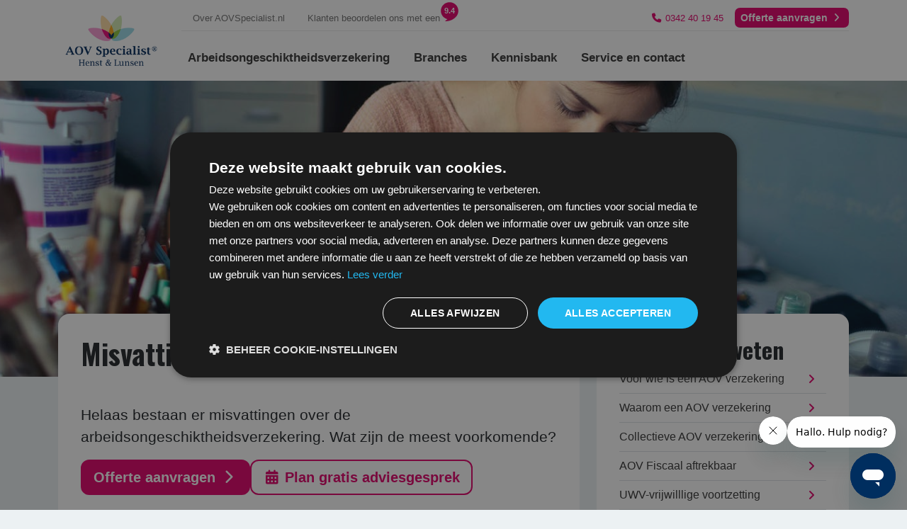

--- FILE ---
content_type: text/html; charset=UTF-8
request_url: https://www.aovspecialist.nl/aov-verzekering-voor-ondernemers
body_size: 10553
content:
<!DOCTYPE html>
<html lang="nl">
<head>
    <title>Misvattingen AOV &amp; Arbeidsongeschiktheid verzekering voor ondernemers | Aovspecialist.nl</title>
    <meta charset="utf-8">
    <meta name="viewport" content="width=device-width, initial-scale=1">
    <meta name="csrf-token" content="vVHM4Kxz4WMbhRTdsGbQL9O7nTyiTWDsApBwZvj4">
    <meta name="robots" content="index,follow">
        <link rel="preconnect" href="https://fonts.googleapis.com">
    <link rel="preconnect" href="https://fonts.gstatic.com" crossorigin>
    <link href="https://fonts.googleapis.com/css2?family=Oswald:wght@200;300;400;500;600;700&display=swap" rel="stylesheet">
    <link rel="stylesheet" href="https://www.aovspecialist.nl/css/aovspecialist.css">
                <script type="application/ld+json">
        {
            "@context": "https://schema.org",
            "@type": "FAQPage",
            "mainEntity": [
                            {
                    "@type": "Question",
                    "name": "Wat zijn de kosten van een arbeidsongeschiktheidsverzekering (AOV) advies bij de aovspecialist.nl?",
                    "acceptedAnswer": {
                        "@type": "Answer",
                        "text": "Vanwege het provisieverbod op complexe verzekeringsproducten zoals een AOV zijn wij verplicht onze advies en beheerskosten apart in rekening te brengen. Onze eenmalige advieskosten zijn afhankelijk van de doorlooptijd van het AOV adviestraject. Hoe sneller we uw dossier kunnen afronden (inclusief medische acceptatie) des te hoger is uw korting op de eenmalige advieskosten. Dit is terug te vinden in onze service- en tarievenkaart. Onze beheervergoeding is afhankelijk van de mate waarin u tijdens de looptijd van de verzekering ondersteuning van ons wenst en ook periodiek uw verzekering tegen het licht wilt houden. "
                    }
                            },
                                        {
                    "@type": "Question",
                    "name": "Is de AOV verplicht in 2024?",
                    "acceptedAnswer": {
                        "@type": "Answer",
                        "text": "Als ondernemer bent u nu nog niet verplicht om een AOV af te sluiten, maar daar komt in de toekomst verandering in. Alle zelfstandigen, met of zonder personeel en meewerkende partners (IB-ondernemers), worden naar verwachting vanaf 2027 wettelijk verplicht om een arbeidsongeschiktheidsverzekering (AOV) af te sluiten. "
                    }
                            },
                                        {
                    "@type": "Question",
                    "name": "Waarom heb ik een beheer abonnement nodig bij een arbeidsongeschiktheidsverzekering (AOV)?",
                    "acceptedAnswer": {
                        "@type": "Answer",
                        "text": "De uitgangspunten van uw arbeidsongeschiktheidsverzekering zijn gebaseerd op een momentopname ten tijde van afsluiten. Maar uw situatie kan veranderen, uw behoeften kunnen veranderen, uw uitgaven kunnen veranderen maar ook uw werkzaamheden kunnen veranderen etc. Het is heel belangrijk dit periodiek af te stemmen op de actualiteit. Dat noemen wij periodiek onderhoud van uw arbeidsongeschiktheidsverzekering. De kosten hiervan ziet u terug in uw beheer abonnement. "
                    }
                            },
                                        {
                    "@type": "Question",
                    "name": "Waarom heb ik een adviseur nodig om een arbeidsongeschiktheidsverzekering (AOV) af te kunnen sluiten?",
                    "acceptedAnswer": {
                        "@type": "Answer",
                        "text": " Er zijn beperkte mogelijkheden om een AOV af te sluiten zonder adviseur. U bent dan zelf uw eigen adviseur ook als er iets niet klopt bij de aangevraagde verzekering. De toezichthouder AFM heeft de arbeidsongeschiktheidsverzekering ingedeeld als complex verzekeringsproduct. Dit is niet zonder reden.       Bij het samenstellen van de meest passende arbeidsongeschiktheidsverzekering valt er heel wat te kiezen. Bij aanvang en tijdens de looptijd. Wij begeleiden u om goede en veilige keuzes te maken en onze RADI © AOV specialisten hebben duizenden dossiers ervaring. Wij weten snel waar voor u voordeel te behalen is en waar de aandachtspunten liggen. Vanwege onze ervaring en expertise kunnen wij ook snel helpen uw inkomensverzekering goed te regelen. We zijn hierbij niet gebonden aan 1 verzekeraar maar kijken zo breed mogelijk naar de beste oplossing voor u. Ook als bijvoorbeeld een broodfonds of schenkkring een goede (deel) oplossing is. Het beoordelen en vergelijken van polisvoorwaarden is een vak apart maar ons dagelijks werk.Door onze specialisatie kunnen wij u ook deskundig bijstaan bij claims op uw verzekering en begeleiden u hierbij zo lang als dit nodig is. Twee van onze adviseurs zijn RADI © AOVspecialist en hierdoor altijd op de hoogte van de meest actuele ontwikkelingen in de markt."
                    }
                            },
                                        {
                    "@type": "Question",
                    "name": "Wat is een goede arbeidsongeschiktheid (AOV) verzekeraar voor mij?",
                    "acceptedAnswer": {
                        "@type": "Answer",
                        "text": "De meeste AOV verzekeraars hebben diverse AOV producten die zij aanbieden die verschillen in kwaliteit en dekkingsniveau. Sommige verzekeraars zijn met name geschikt voor de veilige beroepen, andere verzekeraars hebben juist meer de focus op (deels) fysieke beroepen. De premies van AOV verzekeraars worden ook met regelmaat bijgesteld waardoor een individuele marktscan wenselijk is en ook altijd een momentopname betreft. "
                    }
                            },
                                        {
                    "@type": "Question",
                    "name": "Wat kost een arbeidsongeschiktheidsverzekering (AOV)?",
                    "acceptedAnswer": {
                        "@type": "Answer",
                        "text": "De premie voor een arbeidsongeschiktheidsverzekering begint bij enkele honderden Euro’s per jaar en kan flink oplopen tot duizenden Euro’s afhankelijk van uw beroep, het te verzekeren inkomen, de wachttijd, indexatierechten, uw leeftijd et cetera. Zoveel beroepen er zijn, zo divers is ook het antwoord op deze meest gestelde vraag.  Een goede indicatie kunnen we vrijblijvend verschaffen op basis van de opgegeven uitgangspunten bij uw offerteverzoek. Onze specialisten kunnen u uitstekend adviseren over de juiste dekking en verzekering in uw situatie. Uw premie laten berekenen? Vraag een offerte aan of neem contact op voor direct en persoonlijk advies."
                    }
                            },
                                        {
                    "@type": "Question",
                    "name": "Zijn de kosten van een arbeidsongeschiktheidsverzekering aftrekbaar?",
                    "acceptedAnswer": {
                        "@type": "Answer",
                        "text": "De premie voor een arbeidsongeschiktheidsverzekering is over het algemeen fiscaal aftrekbaar, m.u.v. eventuele risicopremie voor een ongevallendekking. Advies- en beheerkosten zijn niet fiscaal aftrekbaar. "
                    }
                            },
                                        {
                    "@type": "Question",
                    "name": "Wat moet ik aan medische gegevens verstrekken om een arbeidsongeschiktheidsverzekering (AOV) af te kunnen sluiten?",
                    "acceptedAnswer": {
                        "@type": "Answer",
                        "text": "Bij het aanvragen van een arbeidsongeschiktheidsverzekering kan uw medische geschiedenis van invloed zijn op de premie en/of dekking.  Voor een goede beoordeling wordt bij het aanvragen van een AOV een gezondheidsverklaring gevraagd. Soms via een formulier en soms via een telefonische intake. Verzekeraars willen graag een goed beeld krijgen van uw gezondheid en eventuele (verhoogde) risico's hierbij. Verstrek zo volledig mogelijk de medisch gevraagde informatie met medische geschiedenis, operaties, lopende of oude medische behandelingen en medicijngebruik."
                    }
                            }
                                    ]
        }
    </script>

        <link rel="shortcut icon" type="image/x-icon" href="https://www.aovspecialist.nl/pics/favicon.ico">
    <link rel="canonical" href="https://www.aovspecialist.nl/aov-verzekering-voor-ondernemers" />

    <meta name="keywords" content="">
    <meta name="description" content="">
    <meta name="dc.title" content="Misvattingen AOV &amp; Arbeidsongeschiktheid verzekering voor ondernemers | Aovspecialist.nl">
    <meta name="dc.keywords" content="">
    <meta name="dc.description" content="">

    <meta property="og:locale" content="nl_NL">
    <meta property="og:type" content="website">
    <meta property="og:title" content="Misvattingen AOV &amp; Arbeidsongeschiktheid verzekering voor ondernemers | Aovspecialist.nl">
    <meta property="og:description" content="">
    <meta property="og:image" content="https://www.aovspecialist.nl/pics/logo-aovspecialist.png">
    <meta property="og:url" content="https://www.aovspecialist.nl/aov-verzekering-voor-ondernemers">
    <meta property="og:site_name"
          content="Aovspecialist.nl | Arbeidsongeschiktheidsverzekeringen">
                <meta name="google-site-verification" content="cX09-NasQGvoH8VTRkmekYf6BIAl8D_eJ105bdghilA">
        <script>
            (function (i, s, o, g, r, a, m) {
                i['GoogleAnalyticsObject'] = r;
                i[r] = i[r] || function () {
                    (i[r].q = i[r].q || []).push(arguments)
                }, i[r].l = 1 * new Date();
                a = s.createElement(o),
                    m = s.getElementsByTagName(o)[0];
                a.async = 1;
                a.src = g;
                m.parentNode.insertBefore(a, m)
            })(window, document, 'script', 'https://www.google-analytics.com/analytics.js', 'ga');

            ga('create', 'UA-162460-9', 'auto');
            ga('send', 'pageview');

            ga('create', 'UA-162460-1', 'auto', {'name': 'aovspecialist'} ); ga('aovspecialist.send', 'pageview');
        </script>
        <script>(function(w,d,s,l,i){
        w[l]=w[l]||[];w[l].push({'gtm.start': new Date().getTime(),event:'gtm.js'});
        var f=d.getElementsByTagName(s)[0], j=d.createElement(s),dl=l!='dataLayer'?'&l='+l:'';j.async=true;j.src= 'https://www.googletagmanager.com/gtm.js?id='+i+dl;f.parentNode.insertBefore(j,f);
    })(window,document,'script','dataLayer','GTM-WZH7ZBD');</script>
</head>
<body data-name="">
<noscript><iframe src="https://www.googletagmanager.com/ns.html?id=GTM-WZH7ZBD" height="0" width="0" style="display:none;visibility:hidden"></iframe></noscript>
<header>
                        <div class="container">
    <div class="row">
        <div class="col-lg-auto col-sm-3 d-flex justify-content-center align-items-center">
            <a href="/" class="logo">&nbsp;</a>
        </div>
        <div class="col">
            <nav class="nav">
                <ul class="nav d-none d-sm-inline-flex">
                                            <li class="nav-item">
                            <a href="https://www.aovspecialist.nl/over-aovspecialist"
                               target="_self" rel="follow" class="nav-link">
                                Over AOVSpecialist.nl
                            </a>
                        </li>
                                            <li class="nav-item">
                            <a href="/klanttevredenheid"
                               target="_self" rel="" class="nav-link">
                                Klanten beoordelen ons met een
                            </a>
                        </li>
                                        <li class="grade">
                        <svg viewBox="0 0 88 96" version="1.1" xmlns="http://www.w3.org/2000/svg" xmlns:xlink="http://www.w3.org/1999/xlink">
                            <g transform="translate(-22.000000, -16.000000)">
                                <path d="M19.8135517,88.6138147 C23.8956008,95.0045785 29.4192056,100.006816 35.6894849,103.450723 L35.729738,103.475727 C42.1684482,106.998217 49.3917506,108.878023 56.6657471,108.914292 C60.5032552,108.934762 64.3586231,108.440734 68.1132895,107.399649 L68.1255166,107.427125 C72.406221,106.337132 76.3394848,104.910963 79.9305286,103.257701 C87.6067813,99.7310894 93.744349,95.1694376 98.5363914,90.6088848 C108.36488,81.2494205 112.514659,71.8916047 112.622642,71.4784952 C112.622642,71.4784952 105.677402,74.5320983 98.1357838,76.4937844 C99.1146348,72.8271802 99.6098991,69.0369317 99.6094869,65.2273122 C99.6052281,60.526217 98.8394574,55.7954472 97.2669762,51.2273384 C96.1712126,48.0506405 94.6906403,44.9517012 92.8025913,41.9941286 C91.4526698,39.8821459 89.9459949,37.9234822 88.3163625,36.1313262 C79.2062475,26.1172337 66.0781037,21.1439836 53.034038,22.1207739 C46.1272652,22.6399428 39.2457708,24.8240513 32.9956868,28.8118561 C15.6266796,39.9066 8.8434137,61.3256463 15.5431509,79.9332952 C16.6173455,82.9166957 18.0337601,85.8275582 19.8135517,88.6138147" id="txt_balloon" transform="translate(62.811321, 65.457451) scale(-1, 1) rotate(-300.000000) translate(-62.811321, -65.457451) "></path>
                            </g>
                        </svg>
                        <span>9.4</span>
                    </li>
                </ul>

                <ul class="nav d-none d-sm-inline-flex">
                    <li class="nav-item">
                        <a href="tel:+31342401945" class="nav-link">
                            <span class="text-secondary">
                                <i class="fa fa-fw fa-phone" aria-hidden="true"></i> 0342 40 19 45
                            </span>
                        </a>
                    </li>
                    <li>
                        <a href="/offerte" class="btn btn-xs btn-secondary">
                            Offerte aanvragen
                            <i class="fa fa-fw fa-angle-right" aria-hidden="true"></i>
                        </a>
                    </li>
                </ul>
            </nav>

            <nav class="navbar navbar-expand-lg mb-2 mb-sm-0">
                <button type="button"
                        data-bs-toggle="collapse"
                        data-bs-target="#navbar-main"
                        aria-controls="navbar-main"
                        aria-expanded="false"
                        aria-label="Toggle navigation" class="navbar-toggler float-end">
                    <i class="fas fa-fw fa-bars"></i>
                </button>

                <div class="d-inline-block d-sm-none">
                    <a href="tel:+31342401945" class="nav-link">
                        <span class="text-secondary">
                            <i class="fa fa-fw fa-phone" aria-hidden="true"></i> 0342 40 19 45
                        </span>
                    </a>
                </div>

                <div id="navbar-main" class="collapse navbar-collapse">
                    <ul class="navbar-nav me-auto">

                        
                            <li class="nav-item nav-item-group d-block d-lg-none">
                                <a href="#"
                                   tabindex="0" target="_self" rel="folow" class="nav-link">
                                    Over ons
                                </a>

                                                            </li>
                        
                            <li class="nav-item nav-item-group">
                                <a href="/arbeidsongeschiktheidsverzekering"
                                   tabindex="1" target="_self" rel="folow" class="nav-link">
                                    Arbeidsongeschikt­heids­verzekering
                                </a>

                                
                                    <div aria-hidden="true" class="container nav-container">
                                        <div class="row">

                                            
                                                
                                                    
                                                        <div class="col-lg-3 col-md-6">
                                                            <span class="nav-text h5">AOV afsluiten</span>
                                                            <ul class="navbar-nav-col">
                                                                                                                                    <li class="nav-item">
                                                                        <a href="https://www.aovspecialist.nl/arbeidsongeschiktheidsverzekering"
                                                                           target="_self" rel="follow" class="nav-link">Alles over AOV</a>
                                                                    </li>
                                                                                                                                    <li class="nav-item">
                                                                        <a href="https://www.aovspecialist.nl/premies-en-kosten-arbeidsongeschiktheidsverzekering-aov"
                                                                           target="_self" rel="follow" class="nav-link">Kosten AOV</a>
                                                                    </li>
                                                                                                                                    <li class="nav-item">
                                                                        <a href="/offerte"
                                                                           target="_self" rel="" class="nav-link">Offerte AOV aanvragen</a>
                                                                    </li>
                                                                                                                                    <li class="nav-item">
                                                                        <a href="/adviesgesprek"
                                                                           target="_self" rel="" class="nav-link">Plan gratis adviesgesprek</a>
                                                                    </li>
                                                                                                                            </ul>
                                                        </div>

                                                                                                    
                                                    
                                                        <div class="col-lg-3 col-md-6">
                                                            <span class="nav-text h5">Meer informatie</span>
                                                            <ul class="navbar-nav-col">
                                                                                                                                    <li class="nav-item">
                                                                        <a href="https://www.aovspecialist.nl/waarom-een-arbeidsongeschiktheidsverzekering-aov"
                                                                           target="_self" rel="follow" class="nav-link">Waarom een AOV verzekering?</a>
                                                                    </li>
                                                                                                                                    <li class="nav-item">
                                                                        <a href="https://www.aovspecialist.nl/voor-wie-is-een-arbeidsongeschiktheidsverzekering-aov"
                                                                           target="_self" rel="follow" class="nav-link">Voor wie is een AOV verzekering?</a>
                                                                    </li>
                                                                                                                                    <li class="nav-item">
                                                                        <a href="https://www.aovspecialist.nl/collectieve-arbeidsongeschiktheidsverzekering-aov"
                                                                           target="_self" rel="follow" class="nav-link">Collectieve AOV verzekering</a>
                                                                    </li>
                                                                                                                                    <li class="nav-item">
                                                                        <a href="https://www.aovspecialist.nl/aov-premie-fiscaal-aftrekbaar"
                                                                           target="_self" rel="follow" class="nav-link">AOV fiscaal aftrekbaar</a>
                                                                    </li>
                                                                                                                                    <li class="nav-item">
                                                                        <a href="https://www.aovspecialist.nl/uwv-vrijwilllig-voortzetting"
                                                                           target="_self" rel="follow" class="nav-link">UWV vrijwillige verzekering</a>
                                                                    </li>
                                                                                                                            </ul>
                                                        </div>

                                                                                                    
                                                
                                                                                                            <div class="col col-banner col-lg-6 d-lg-flex d-md-none d-sm-none">
                                                            <div class="banner banner-default">
                                                                <h5>Arbeidsongeschiktheidsverzekering (AOV) voor ondernemers</h5>
                                                                <p>Een arbeidsongeschiktheidsverzekering (AOV) voor ondernemers beschermt u tegen inkomensverlies als u niet meer kunt werken door een ongeval of ziekte.</p>

                                                                                                                                    <a href="/offerte" class="btn btn-secondary">
                                                                        Offerte aanvragen
                                                                        <i class="fa fa-fw fa-chevron-right" aria-hidden="true"></i>
                                                                    </a>
                                                                                                                            </div>
                                                        </div>
                                                    
                                                
                                            
                                            
                                        </div>
                                    </div>
                                                            </li>
                        
                            <li class="nav-item nav-item-group">
                                <a href="#"
                                   tabindex="2" target="_self" rel="folow" class="nav-link">
                                    Branches
                                </a>

                                
                                    <div aria-hidden="true" class="container nav-container">
                                        <div class="row">

                                            
                                                
                                                    
                                                        <div class="col-lg-4 col-md-12">
                                                            <span class="nav-text h5">Oplossingen voor uw branche </span>
                                                            <ul class="navbar-nav-col">
                                                                                                                                    <li class="nav-item">
                                                                        <a href="https://www.aovspecialist.nl/branches/consultancy"
                                                                           target="_self" rel="follow" class="nav-link">Consultants</a>
                                                                    </li>
                                                                                                                                    <li class="nav-item">
                                                                        <a href="https://www.aovspecialist.nl/branches/financiele-dienstverlening"
                                                                           target="_self" rel="follow" class="nav-link">Financiele dienstverlening</a>
                                                                    </li>
                                                                                                                                    <li class="nav-item">
                                                                        <a href="https://www.aovspecialist.nl/branches/ict-media-en-communicatie"
                                                                           target="_self" rel="follow" class="nav-link">ICT, media en communicatie</a>
                                                                    </li>
                                                                                                                                    <li class="nav-item">
                                                                        <a href="https://www.aovspecialist.nl/branches/juridische-dienstverlening"
                                                                           target="_self" rel="follow" class="nav-link">Juridische dienstverlening</a>
                                                                    </li>
                                                                                                                                    <li class="nav-item">
                                                                        <a href="https://www.aovspecialist.nl/branches/overig"
                                                                           target="_self" rel="follow" class="nav-link">Overige beroepen</a>
                                                                    </li>
                                                                                                                                    <li class="nav-item">
                                                                        <a href="https://www.aovspecialist.nl/branches/technische-beroepen"
                                                                           target="_self" rel="follow" class="nav-link">Technische beroepen</a>
                                                                    </li>
                                                                                                                            </ul>
                                                        </div>

                                                                                                    
                                                
                                                                                                            <div class="col col-banner col-lg-8 d-lg-flex d-md-none d-sm-none">
                                                            <div class="banner banner-default">
                                                                <h5>Advies op maat</h5>
                                                                <p>Wilt u de beste oplossing voor uw specifieke situatie? Wij voorzien u graag van gratis advies!</p>

                                                                                                                                    <a href="/advies" class="btn btn-outline-secondary">
                                                                        Vrijblijvend advies
                                                                        <i class="fa fa-fw fa-chevron-right" aria-hidden="true"></i>
                                                                    </a>
                                                                                                                            </div>
                                                        </div>
                                                    
                                                
                                            
                                            
                                        </div>
                                    </div>
                                                            </li>
                        
                            <li class="nav-item nav-item-group">
                                <a href="#"
                                   tabindex="3" target="_self" rel="folow" class="nav-link">
                                    Kennisbank
                                </a>

                                
                                    <div aria-hidden="true" class="container nav-container">
                                        <div class="row">

                                            
                                                
                                                    
                                                        <div class="col-lg-4 col-md-12">
                                                            <span class="nav-text h5">Achtergrondinformatie</span>
                                                            <ul class="navbar-nav-col">
                                                                                                                                    <li class="nav-item">
                                                                        <a href="/downloads"
                                                                           target="_self" rel="" class="nav-link">Downloads</a>
                                                                    </li>
                                                                                                                                    <li class="nav-item">
                                                                        <a href="/nieuws"
                                                                           target="_self" rel="" class="nav-link">Nieuws</a>
                                                                    </li>
                                                                                                                                    <li class="nav-item">
                                                                        <a href="/begrippenlijst"
                                                                           target="_self" rel="" class="nav-link">Begrippenlijst</a>
                                                                    </li>
                                                                                                                                    <li class="nav-item">
                                                                        <a href="/verzekeraars"
                                                                           target="_self" rel="" class="nav-link">AOV verzekeraars</a>
                                                                    </li>
                                                                                                                            </ul>
                                                        </div>

                                                                                                    
                                                
                                                                                                            <div class="col col-banner col-lg-8 d-lg-flex d-md-none d-sm-none">
                                                            <div class="banner banner-default">
                                                                <h5>Actuele informatie</h5>
                                                                <p>Wij houden de ontwikkelingen rondom arbeidsongeschiktheids en arbeidsongeschiktheidsverzekeringen continue in de gaten. Zo doen we er alles aan om u zo goed mogelijk te helpen.</p>

                                                                                                                                    <a href="/nieuws" class="btn btn-secondary">
                                                                        Bekijk het actuele nieuws
                                                                        <i class="fa fa-fw fa-chevron-right" aria-hidden="true"></i>
                                                                    </a>
                                                                                                                            </div>
                                                        </div>
                                                    
                                                
                                            
                                            
                                        </div>
                                    </div>
                                                            </li>
                        
                            <li class="nav-item nav-item-group">
                                <a href="/contact"
                                   tabindex="4" target="_self" rel="" class="nav-link">
                                    Service en contact
                                </a>

                                                            </li>
                                            </ul>

                                            <ul class="nav nav-quotation">
                            <li>
                                <a href="/offerte" class="btn btn-sm btn-secondary">
                                    Offerte aanvragen
                                    <i class="fa fa-fw fa-angle-right" aria-hidden="true"></i>
                                </a>
                            </li>
                        </ul>
                                    </div>
            </nav>
        </div>
    </div>
</div>
    </header>
<main>
                                    <section class="container-fluid container-visual">
                <figure class="figure figure-visual">
                    <figcaption></figcaption>
                </figure>
                <div class="container">
                    <div class="row justify-content-md-center">
                        <div class="col-lg-8 col-md-12">
                            <div class="card p-3 h-100">
                                <div class="card-body">
                                            <h1 class="card-title mb-5">Misvattingen AOV</h1>
        <p class="card-text mb-3">
            Helaas bestaan er misvattingen over de arbeidsongeschiktheidsverzekering. Wat zijn de meest voorkomende?
        </p>

        <nav class="d-flex flex-column flex-md-row gap-3">
    <a href="https://www.aovspecialist.nl/offerte" class="btn btn-lg btn-secondary text-nowrap">
        Offerte aanvragen
        <i class="fa fa-fw fa-chevron-right" aria-hidden="true"></i>
    </a>
    <a href="https://www.aovspecialist.nl/adviesgesprek" class="btn btn-lg btn-outline-secondary text-nowrap">
        <i class="fa fa-fw fa-calendar-alt" aria-hidden="true"></i>
        <span class="d-inline-blockblock d-sm-none">Gratis adviesgesprek</span>
        <span class="d-none d-sm-inline-block">Plan gratis adviesgesprek</span>
    </a>
</nav>

        
    
                                </div>
                            </div>
                        </div>
                        <div class="col-lg-4 col-md-12 col-aside-navigation mt-5 mt-lg-0">
                            <div class="card h-100">
                                <div class="card-body">
                                                                                                                                                            <strong class="h2 card-title mb-3">Goed om te weten</strong>
                                            <ul class="list-group list-group-flush">
                                                                                                    <li class="list-group-item ps-0">
                                                        <a href="https://www.aovspecialist.nl/voor-wie-is-een-arbeidsongeschiktheidsverzekering-aov"
                                                           target="_self"
                                                           rel="follow"
                                                           title="Voor wie is een AOV verzekering"
                                                           class="list-group-link">
                                                            Voor wie is een AOV verzekering
                                                        </a>
                                                    </li>
                                                                                                    <li class="list-group-item ps-0">
                                                        <a href="https://www.aovspecialist.nl/waarom-een-arbeidsongeschiktheidsverzekering-aov"
                                                           target="_self"
                                                           rel="follow"
                                                           title="Waarom een AOV verzekering"
                                                           class="list-group-link">
                                                            Waarom een AOV verzekering
                                                        </a>
                                                    </li>
                                                                                                    <li class="list-group-item ps-0">
                                                        <a href="https://www.aovspecialist.nl/collectieve-arbeidsongeschiktheidsverzekering-aov"
                                                           target="_self"
                                                           rel="follow"
                                                           title="Collectieve AOV verzekering"
                                                           class="list-group-link">
                                                            Collectieve AOV verzekering
                                                        </a>
                                                    </li>
                                                                                                    <li class="list-group-item ps-0">
                                                        <a href="https://www.aovspecialist.nl/aov-premie-fiscaal-aftrekbaar"
                                                           target="_self"
                                                           rel="follow"
                                                           title="AOV Fiscaal aftrekbaar"
                                                           class="list-group-link">
                                                            AOV Fiscaal aftrekbaar
                                                        </a>
                                                    </li>
                                                                                                    <li class="list-group-item ps-0">
                                                        <a href="https://www.aovspecialist.nl/uwv-vrijwilllig-voortzetting"
                                                           target="_self"
                                                           rel="follow"
                                                           title="UWV-vrijwilllige voortzetting"
                                                           class="list-group-link">
                                                            UWV-vrijwilllige voortzetting
                                                        </a>
                                                    </li>
                                                                                                    <li class="list-group-item ps-0">
                                                        <a href="https://www.aovspecialist.nl/vergelijken-en-afsluiten"
                                                           target="_self"
                                                           rel="follow"
                                                           title="Vergelijken en afsluiten"
                                                           class="list-group-link">
                                                            Vergelijken en afsluiten
                                                        </a>
                                                    </li>
                                                                                            </ul>
                                                                                                            </div>
                            </div>
                        </div>
                    </div>

                                                            <div class="row justify-content-md-center">
                <div class="col-lg-8 col-md-12 p-3 p-sm-5 pt-5 pb-0">
                    <p>Helaas zijn er de nodige <span style="font-weight:bold;">misvattingen</span> die veel ondernemers hebben ten opzichte van de arbeidsongeschiktheidsverzekering. We noemen u de drie meest voorkomende:</p> <ul><li>Ik word niet arbeidsongeschikt, hooguit door een ongeluk of ernstige ziekte</li> </ul> <p><span style="font-style:italic;">De schadecijfers spreken bovenstaande volledig tegen. U heeft 12% kans dat u langdurig arbeidsongeschikt raakt. De meeste ondernemers raken arbeidsongeschikt door psychisch gerelateerde aandoeningen, houding- en bewegingsapparaat en neurologische aandoeningen.<span>  </span>Wees dus voorzichtig met verzekeringen die beperkte dekking bieden!</span></p> <ul><li>Als ik arbeidsongeschikt raak creëer ik zelf wel een reservepotje om te overleven</li> </ul> <p><span style="font-style:italic;">Maak voor uzelf de rekensom hoeveel u nodig heeft om minimaal drie tot vijf jaar zelf te kunnen overbruggen bij arbeidsongeschiktheid. Hebt u dit echt op de plank liggen? Hoe komt u aan uw inkomen nadat uw reserves zijn opgedroogd?<br><br></span></p> <ul><li>Arbeidsongeschiktheidsverzekeringen zijn (veel) te duur</li> </ul> <p><span style="font-style:italic;">De premies zijn de laatste jaren fors gedaald. De premie is fiscaal aftrekbaar voor de inkomstenbelasting.<span>  </span>Zodra u de arbeidsongeschiktheidsverzekering nodig heeft gehad weet u dat de premie reëel is.<span> Is een volwaardige dekking te duur? Dan zijn er goedkopere alternatieven.</span></span></p><ul><li><span style="font-style:italic;"><span>Arbeidsongeschiktheidsverzekeraars keren nooit uit</span></span></li></ul><p><span style="font-style:italic;"><span>Het gros van alle claims bij arbeidsongeschiktheid verloopt goed (zoals het hoort). De financiele belangen bij een arbeidsongeschiktheidsclaim zijn groot. In een enkel geval loopt behandeling van een claim niet naar wens, bijvoorbeeld in geval van (vermeende) verzwijging (gezondheidsverklaring niet juist opgegeven) of bij het ontbreken van een medisch objectiveerbare aandoening. Soms bestaat er discussie over de mate van arbeidsongeschiktheid. </span></span></p> <p><span style="text-decoration:underline;"><span style="font-weight:bold;">Tips</span> </span></p> <ul><li>Bereken uw financiële reserve die altijd beschikbaar is in geval van arbeidsongeschiktheid.</li> <li>Bereken uw benodigde netto inkomen per maand en hou hierbij rekening met aanpassingsmogelijkheden en wensen.<span>  </span></li> <li>Ga na of voor uw onderneming de inkomstenderving goed zichtbaar is in de cijfers. Is dit niet direct het geval kies dan voor een sommenverzekering zonder correctiebepaling.</li> </ul> <p>Komt u er niet uit? <a href="/contact">We zijn u graag van dienst!</a></p>
                </div>
                <div class="col-lg-4 d-none d-lg-flex"></div>
            </div>
                            </div>
            </section>
        
                
        
                    <section class="container-fluid container-headlines bg-white">
                <div class="container">
                    <div class="row justify-content-md-center">
                        <div class="col-lg-12">
                            <div class="row">
            <div class="col-lg-8">
                <span class="label label-secondary">Actueel nieuws</span>
                <h2>Waarom het verstandig is om vóór de peildatum een eigen AOV af te sluiten</h2>
                <p>De overheid werkt aan een verplichte arbeidsongeschiktheidsverzekering (AOV) voor zelfstandig ondernemers: de Basisverzekering Arbeidsongeschiktheid Zelfstandigen (BAZ). Hoewel de invoering is uitgesteld tot uiterlijk 2030, is één datum nu al cruciaal: de peildatum. Het is, met de kennis van nu, zeker verstandig om vóór die peildatum een eigen AOV af te sluiten. In dit blog leggen we uit wat de peildatum betekent, waarom die zo belangrijk is en waarom het slim is om tijdig in actie te komen.</p>
                <a href="https://www.aovspecialist.nl/nieuws/waarom-het-verstandig-is-om-voor-de-peildatum-een-eigen-aov-af-te-sluiten" class="btn btn-secondary">
                    Lees meer
                    <i class="fa fa-fw fa-chevron-right" aria-hidden="true"></i>
                </a>
            </div>
        </div>
    
        
                            </div>
                    </div>
                </div>
            </section>
        
        
        
                    <section class="container-fluid container-branches">
                <div class="container">
                    <div class="row justify-content-md-center">
                        <div class="col-lg-12">
                            <h3>Een AOV voor elke branche</h3>
        <p>
            Iedere branche is anders en kent zijn eigen uitdagingen.
                Onze onafhankelijke adviseurs zijn hiervan op de hoogte en houden hier rekening mee bij het aanbieden van de best passende arbeidsongeschikt&shy;heids&shy;verzekering voor uw situatie.
                Uiteraard nemen ze hierbij ook uw persoonlijke wensen mee.
        </p>
    
                <div class="row">
                            <div class="col-lg-6 col-md-6 col-sm-12">
                    <ul class="list-group list-group-flush">
                                                                                    <li class="list-group-item ps-0">
                                    <a href="https://www.aovspecialist.nl/branches/consultancy" rel="follow"
                                       target="_self" title="Consultants" class="link-dark">
                                        Consultants
                                    </a>
                                </li>
                                                                                                                <li class="list-group-item ps-0">
                                    <a href="https://www.aovspecialist.nl/branches/financiele-dienstverlening" rel="follow"
                                       target="_self" title="Financiele dienstverlening" class="link-dark">
                                        Financiele dienstverlening
                                    </a>
                                </li>
                                                                                                                <li class="list-group-item ps-0">
                                    <a href="https://www.aovspecialist.nl/branches/ict-media-en-communicatie" rel="follow"
                                       target="_self" title="ICT, media en communicatie" class="link-dark">
                                        ICT, media en communicatie
                                    </a>
                                </li>
                                                                        </ul>
                </div>
                            <div class="col-lg-6 col-md-6 col-sm-12">
                    <ul class="list-group list-group-flush">
                                                                                    <li class="list-group-item ps-0">
                                    <a href="https://www.aovspecialist.nl/branches/juridische-dienstverlening" rel="follow"
                                       target="_self" title="Juridische dienstverlening" class="link-dark">
                                        Juridische dienstverlening
                                    </a>
                                </li>
                                                                                                                <li class="list-group-item ps-0">
                                    <a href="https://www.aovspecialist.nl/branches/technische-beroepen" rel="follow"
                                       target="_self" title="Technische beroepen" class="link-dark">
                                        Technische beroepen
                                    </a>
                                </li>
                                                                                                                <li class="list-group-item ps-0">
                                    <a href="https://www.aovspecialist.nl/branches/overig" rel="follow"
                                       target="_self" title="Overige beroepen" class="link-dark">
                                        Overige beroepen
                                    </a>
                                </li>
                                                                        </ul>
                </div>
                    </div>
    
        
                            </div>
                    </div>
                </div>
            </section>
        
                    <section class="container-fluid container-explainer bg-white">
                <div class="container">
                    <div class="row justify-content-md-center">
                        <div class="col-lg-12">
                            <span class="label label-secondary">In het kort</span>
    <h2>
        Wat verzekert u met een arbeidsongeschikt&shy;heids&shy;verzekering (AOV)
    </h2>
    <p class="text-muted">
        Met een arbeidsongeschiktheidsverzekering (AOV) verzekert u zich tegen de financiële gevolgen van arbeidsongeschiktheid als gevolg van ziekte of ongeval. Dit betekent dat u een uitkering krijgt wanneer u niet meer kunt werken door een ongeval of ziekte.
    </p>
    <div class="row">
        <div class="col-lg-6">
            <h4 class="my-3">Wel verzekerd</h4>
            <ul class="fa-ul">
                                    <li><span class="fa-li"><i class="fa-solid fa-check text-success" aria-hidden="true"></i></span>Arbeidsongeschiktheidsuitkering tot gekozen eindleeftijd</li>
                                    <li><span class="fa-li"><i class="fa-solid fa-check text-success" aria-hidden="true"></i></span>Vergoeding re-integratiekosten</li>
                                    <li><span class="fa-li"><i class="fa-solid fa-check text-success" aria-hidden="true"></i></span>Preventiediensten ter voorkoming van arbeidsongeschiktheid</li>
                                    <li><span class="fa-li"><i class="fa-solid fa-check text-success" aria-hidden="true"></i></span>Vergoeding hulpmiddelen of omscholing</li>
                                    <li><span class="fa-li"><i class="fa-solid fa-check text-success" aria-hidden="true"></i></span>Hulp en ondersteuning van een arbeidsdeskundige,</li>
                            </ul>
        </div>
        <div class="col-lg-6">
            <h4 class="my-3">Niet verzekerd</h4>
            <ul class="fa-ul">
                                    <li><span class="fa-li"><i class="fa-solid fa-times text-danger" aria-hidden="true"></i></span>Arbeidsongeschiktheid door opzet of roekeloosheid</li>
                                    <li><span class="fa-li"><i class="fa-solid fa-times text-danger" aria-hidden="true"></i></span>Arbeidsongeschiktheid door het gebruik van drugs of (bovenmatig) gebruik van alcohol of bij verkeerd gebruik van geneesmiddelen</li>
                                    <li><span class="fa-li"><i class="fa-solid fa-times text-danger" aria-hidden="true"></i></span>Er is geen recht op een uitkering als er sprake is van fraude, misleiding of wanneer de premie niet (tijdig) betaald is</li>
                            </ul>
        </div>
    </div>
                        </div>
                    </div>
                </div>
            </section>
        
                    <section class="container-fluid container-usps">
                <div class="container">
                    <div class="row justify-content-md-center">
                        <div class="col-lg-12">
                            <h2 class="mb-5">
    Waarom AOV specialist
</h2>
<div class="row">
    <div class="col-lg-4 col-md-12">
        <div class="card h-100">
            <div class="card-body">
                <img src="/pics/w1h1.png" alt="" class="card-img card-img-independent d-none d-sm-block">
                <h4 class="card-title my-3">Onafhankelijk en marktbreed advies</h4>
                <div class="row">
                    <div class="col-md-8 col-sm-12 col-lg-12">
                        <p>
                            Aovspecialist.nl  biedt onafhankelijk advies, waarbij we geen belang hebben bij de uitkomst van het advies.
                                Daardoor bent u verzekerd van objectieve en eerlijke begeleiding bij het nemen van belangrijke beslissingen.
                        </p>
                    </div>
                </div>
            </div>
        </div>
    </div>
    <div class="col-lg-4 col-md-12 mt-5 mt-lg-0">
        <div class="card h-100">
            <div class="card-body">
                <img src="/pics/w1h1.png" alt="" class="card-img card-img-correct d-none d-sm-block">
                <h4 class="card-title my-3">Snel, correct en grondig</h4>
                <div class="row">
                    <div class="col-md-8 col-sm-12 col-lg-12">
                        <p>
                            U wilt snel kunnen inspelen op veranderingen en ontwikkelingen in de markt.
                            Wij begrijpen dit en staan bekend om onze snelle reactie, zonder dat dit ten koste gaat van de grondigheid en kwaliteit van het advies.
                        </p>
                    </div>
                </div>
            </div>
        </div>
    </div>
    <div class="col col-lg-4 col-md-12 mt-5 mt-lg-0">
        <div class="card h-100">
            <div class="card-body">
                <img src="/pics/w1h1.png" alt="" class="card-img card-img-professional d-none d-sm-block">
                <h4 class="card-title my-3">Professionele schadeafhandeling</h4>
                <div class="row">
                    <div class="col-md-8 col-sm-12 col-lg-12">
                        <p>
                            Het afhandelen van aansprakelijkheidsclaims kan een tijdrovend en complex proces zijn, waarbij veel kennis en ervaring vereist is.
                            Met onze jarenlange ervaring kunt u erop vertrouwen dat de afhandeling van uw aansprakelijkheidsclaim bij ons in goede handen is.
                        </p>
                    </div>
                </div>
            </div>
        </div>
    </div>
</div>
                        </div>
                    </div>
                </div>
            </section>
        
                    <section class="container-fluid container-insurers bg-white">
                <div class="container">
                    <div class="row justify-content-md-center">
                        <div class="col-lg-12">
                            <h2>
            Verzekeraars AOV
        </h2>
        <p class="text-muted">
            Bij het maken van de offerte voor uw arbeidsongeschikt&shy;heids&shy;verzekering maken we een onafhankelijke vergelijking van de mogelijkheden die door de AOV verzekeraars waar we mee samenwerken worden aangeboden.
        </p>
    
                <div class="row">
                            <div class="col-md-6">
                    <ul class="list-group list-group-flush">
                                                    <li class="list-group-item ps-0">
                                <a href="https://www.aovspecialist.nl/verzekeraars/arbeidsongeschiktheidsverzekering-aov-van-aegon" rel="follow"
                                   target="_self" title="AEGON" class="link-dark">
                                    AEGON
                                </a>
                            </li>
                                                    <li class="list-group-item ps-0">
                                <a href="https://www.aovspecialist.nl/verzekeraars/arbeidsongeschiktheidsverzekering-aov-van-allianz" rel="follow"
                                   target="_self" title="Allianz" class="link-dark">
                                    Allianz
                                </a>
                            </li>
                                                    <li class="list-group-item ps-0">
                                <a href="https://www.aovspecialist.nl/verzekeraars/arbeidsongeschiktheidsverzekering-aov-van-amersfoortse" rel="follow"
                                   target="_self" title="Amersfoortse" class="link-dark">
                                    Amersfoortse
                                </a>
                            </li>
                                                    <li class="list-group-item ps-0">
                                <a href="https://www.aovspecialist.nl/verzekeraars/arbeidsongeschiktheidsverzekering-aov-van-asr" rel="follow"
                                   target="_self" title="ASR" class="link-dark">
                                    ASR
                                </a>
                            </li>
                                                    <li class="list-group-item ps-0">
                                <a href="https://www.aovspecialist.nl/verzekeraars/arbeidsongeschiktheidsverzekering-aov-van-avero-achmea" rel="follow"
                                   target="_self" title="Avero Achmea" class="link-dark">
                                    Avero Achmea
                                </a>
                            </li>
                                                    <li class="list-group-item ps-0">
                                <a href="https://www.aovspecialist.nl/verzekeraars/arbeidsongeschiktheidsverzekering-aov-van-goudse" rel="follow"
                                   target="_self" title="Goudse" class="link-dark">
                                    Goudse
                                </a>
                            </li>
                                            </ul>
                </div>
                            <div class="col-md-6">
                    <ul class="list-group list-group-flush">
                                                    <li class="list-group-item ps-0">
                                <a href="https://www.aovspecialist.nl/verzekeraars/arbeidsongeschiktheidsverzekering-aov-van-h-l-abroad-disability-solutions" rel="follow"
                                   target="_self" title="H &amp; L Abroad Disability Solutions" class="link-dark">
                                    H &amp; L Abroad Disability Solutions
                                </a>
                            </li>
                                                    <li class="list-group-item ps-0">
                                <a href="https://www.aovspecialist.nl/verzekeraars/arbeidsongeschiktheidsverzekering-aov-van-klaverblad" rel="follow"
                                   target="_self" title="Klaverblad" class="link-dark">
                                    Klaverblad
                                </a>
                            </li>
                                                    <li class="list-group-item ps-0">
                                <a href="https://www.aovspecialist.nl/verzekeraars/arbeidsongeschiktheidsverzekering-aov-van-movir" rel="follow"
                                   target="_self" title="Movir" class="link-dark">
                                    Movir
                                </a>
                            </li>
                                                    <li class="list-group-item ps-0">
                                <a href="https://www.aovspecialist.nl/verzekeraars/arbeidsongeschiktheidsverzekering-aov-van-taf" rel="follow"
                                   target="_self" title="TAF" class="link-dark">
                                    TAF
                                </a>
                            </li>
                                                    <li class="list-group-item ps-0">
                                <a href="https://www.aovspecialist.nl/verzekeraars/arbeidsongeschiktheidsverzekering-aov-van-unim-reaal" rel="follow"
                                   target="_self" title="Unim / Reaal" class="link-dark">
                                    Unim / Reaal
                                </a>
                            </li>
                                            </ul>
                </div>
                    </div>
    
        
    
                        </div>
                    </div>
                </div>
            </section>
        
                    <section class="container-fluid container-faqs">
                <div class="container">
                    <div class="row justify-content-md-center">
                        <div class="col-lg-12">
                            <h2 class="mb-5">
        Veel gestelde vragen over arbeidsongeschikt&shy;heids&shy;verzekering (AOV)
    </h2>

    <div class="accordion accordion-faqs accordion-flush">
                    <div class="accordion-item">
                <h4 class="accordion-header">
                    <a href="https://www.aovspecialist.nl/veel-gestelde-vragen/advieskosten-aovspecialistnl" class="accordion-button collapsed px-md-0 px-sm-0"
                       data-bs-toggle="collapse" data-bs-target="#accordion-button-0" aria-expanded="false">
                        Wat zijn de kosten van een arbeidsongeschiktheidsverzekering (AOV) advies bij de aovspecialist.nl?
                    </a>
                </h4>
                <div id="accordion-button-0" data-bs-parent=".accordion-faqs" class="accordion-collapse collapse">
                    <div class="accordion-body">
                        <p>Vanwege het provisieverbod op complexe verzekeringsproducten zoals een AOV zijn wij verplicht onze advies en beheerskosten apart in rekening te brengen. Onze eenmalige advieskosten zijn afhankelijk van de doorlooptijd van het AOV adviestraject. Hoe sneller we uw dossier kunnen afronden (inclusief medische acceptatie) des te hoger is uw korting op de eenmalige advieskosten. Dit is terug te vinden in <a href="/downloads/service-en-tarievenkaart-aov-advies-en-jaarlijks-beheer" target="_blank">onze service- en tarievenkaart</a>. Onze beheervergoeding is afhankelijk van de mate waarin u tijdens de looptijd van de verzekering ondersteuning van ons wenst en ook periodiek uw verzekering tegen het licht wilt houden. </p>
                    </div>
                </div>
            </div>
                    <div class="accordion-item">
                <h4 class="accordion-header">
                    <a href="https://www.aovspecialist.nl/veel-gestelde-vragen/is-de-aov-verplicht-in-2024" class="accordion-button collapsed px-md-0 px-sm-0"
                       data-bs-toggle="collapse" data-bs-target="#accordion-button-1" aria-expanded="false">
                        Is de AOV verplicht in 2024?
                    </a>
                </h4>
                <div id="accordion-button-1" data-bs-parent=".accordion-faqs" class="accordion-collapse collapse">
                    <div class="accordion-body">
                        <p>Als ondernemer bent u nu nog niet <a href="https://www.aovspecialist.nl/nieuws/over-de-verplichte-aov-en-het-alternatief">verplicht om een AOV af te sluiten</a>, maar daar komt in de toekomst verandering in. Alle zelfstandigen, met of zonder personeel en meewerkende partners (IB-ondernemers), worden naar verwachting vanaf 2027 wettelijk verplicht om een arbeidsongeschiktheidsverzekering (AOV) af te sluiten. <br></p>
                    </div>
                </div>
            </div>
                    <div class="accordion-item">
                <h4 class="accordion-header">
                    <a href="https://www.aovspecialist.nl/veel-gestelde-vragen/beheer-abonnement-aov" class="accordion-button collapsed px-md-0 px-sm-0"
                       data-bs-toggle="collapse" data-bs-target="#accordion-button-2" aria-expanded="false">
                        Waarom heb ik een beheer abonnement nodig bij een arbeidsongeschiktheidsverzekering (AOV)?
                    </a>
                </h4>
                <div id="accordion-button-2" data-bs-parent=".accordion-faqs" class="accordion-collapse collapse">
                    <div class="accordion-body">
                        <p>De uitgangspunten van uw arbeidsongeschiktheidsverzekering zijn gebaseerd op een momentopname ten tijde van afsluiten. Maar uw situatie kan veranderen, uw behoeften kunnen veranderen, uw uitgaven kunnen veranderen maar ook uw werkzaamheden kunnen veranderen etc. Het is heel belangrijk dit periodiek af te stemmen op de actualiteit. Dat noemen wij periodiek onderhoud van uw arbeidsongeschiktheidsverzekering. De kosten hiervan ziet u terug in uw beheer abonnement. </p>
                    </div>
                </div>
            </div>
                    <div class="accordion-item">
                <h4 class="accordion-header">
                    <a href="https://www.aovspecialist.nl/veel-gestelde-vragen/het-belang-van-een-aov-adviseur" class="accordion-button collapsed px-md-0 px-sm-0"
                       data-bs-toggle="collapse" data-bs-target="#accordion-button-3" aria-expanded="false">
                        Waarom heb ik een adviseur nodig om een arbeidsongeschiktheidsverzekering (AOV) af te kunnen sluiten?
                    </a>
                </h4>
                <div id="accordion-button-3" data-bs-parent=".accordion-faqs" class="accordion-collapse collapse">
                    <div class="accordion-body">
                        <p> Er zijn beperkte mogelijkheden om een AOV af te sluiten zonder adviseur. U bent dan zelf uw eigen adviseur ook als er iets niet klopt bij de aangevraagde verzekering. De toezichthouder AFM heeft de arbeidsongeschiktheidsverzekering ingedeeld als complex verzekeringsproduct. Dit is niet zonder reden.       </p><p>Bij het samenstellen van de meest passende arbeidsongeschiktheidsverzekering valt er heel wat te kiezen. Bij aanvang en tijdens de looptijd. Wij begeleiden u om goede en veilige keuzes te maken en onze<span style="background-color: var(--bs-card-bg); font-size: var(--bs-body-font-size); font-weight: var(--bs-body-font-weight); text-align: var(--bs-body-text-align);"> RADI © AOV specialisten hebben duizenden dossiers ervaring. Wij weten snel waar voor u voordeel te behalen is en waar de aandachtspunten liggen. Vanwege onze ervaring en expertise kunnen wij ook snel helpen uw inkomensverzekering goed te regelen. We zijn hierbij niet gebonden aan 1 verzekeraar maar kijken zo breed mogelijk naar de beste oplossing voor u. Ook als bijvoorbeeld een broodfonds of schenkkring een goede (deel) oplossing is. Het beoordelen en vergelijken van polisvoorwaarden is een vak apart maar ons dagelijks werk.</span></p><p><span style="background-color: var(--bs-card-bg); font-size: var(--bs-body-font-size); font-weight: var(--bs-body-font-weight); text-align: var(--bs-body-text-align);">Door onze specialisatie kunnen wij u ook deskundig bijstaan bij claims op uw verzekering en begeleiden u hierbij zo lang als dit nodig is. Twee van onze adviseurs zijn RADI © AOVspecialist en hierdoor altijd op de hoogte van de meest actuele ontwikkelingen in de markt.</span></p>
                    </div>
                </div>
            </div>
                    <div class="accordion-item">
                <h4 class="accordion-header">
                    <a href="https://www.aovspecialist.nl/veel-gestelde-vragen/keuze-aov-verzekeraar" class="accordion-button collapsed px-md-0 px-sm-0"
                       data-bs-toggle="collapse" data-bs-target="#accordion-button-4" aria-expanded="false">
                        Wat is een goede arbeidsongeschiktheid (AOV) verzekeraar voor mij?
                    </a>
                </h4>
                <div id="accordion-button-4" data-bs-parent=".accordion-faqs" class="accordion-collapse collapse">
                    <div class="accordion-body">
                        <p>De meeste AOV verzekeraars hebben diverse AOV producten die zij aanbieden die verschillen in kwaliteit en dekkingsniveau. Sommige verzekeraars zijn met name geschikt voor de veilige beroepen, andere verzekeraars hebben juist meer de focus op (deels) fysieke beroepen. De premies van AOV verzekeraars worden ook met regelmaat bijgesteld waardoor een individuele marktscan wenselijk is en ook altijd een momentopname betreft. </p>
                    </div>
                </div>
            </div>
                    <div class="accordion-item">
                <h4 class="accordion-header">
                    <a href="https://www.aovspecialist.nl/veel-gestelde-vragen/kosten-aov" class="accordion-button collapsed px-md-0 px-sm-0"
                       data-bs-toggle="collapse" data-bs-target="#accordion-button-5" aria-expanded="false">
                        Wat kost een arbeidsongeschiktheidsverzekering (AOV)?
                    </a>
                </h4>
                <div id="accordion-button-5" data-bs-parent=".accordion-faqs" class="accordion-collapse collapse">
                    <div class="accordion-body">
                        <p>De premie voor een arbeidsongeschiktheidsverzekering begint bij enkele honderden Euro’s per jaar en kan flink oplopen tot duizenden Euro’s afhankelijk van uw beroep, het te verzekeren inkomen, de wachttijd, indexatierechten, uw leeftijd et cetera. Zoveel beroepen er zijn, zo divers is ook het antwoord op deze meest gestelde vraag.  Een goede indicatie kunnen we vrijblijvend verschaffen op basis van de opgegeven uitgangspunten bij uw offerteverzoek. </p><p>Onze specialisten kunnen u uitstekend adviseren over de juiste dekking en verzekering in uw situatie. Uw <a href="https://www.aovspecialist.nl/premie-berekenen-arbeidsongeschiktheidsverzekering-aov">premie laten berekenen</a>? <a href="https://www.aovspecialist.nl/offerte">Vraag een offerte aan</a> of <a href="https://www.aovspecialist.nl/contact">neem contact op</a> voor direct en persoonlijk advies.</p>
                    </div>
                </div>
            </div>
                    <div class="accordion-item">
                <h4 class="accordion-header">
                    <a href="https://www.aovspecialist.nl/veel-gestelde-vragen/kosten-aov-aftrekbaar" class="accordion-button collapsed px-md-0 px-sm-0"
                       data-bs-toggle="collapse" data-bs-target="#accordion-button-6" aria-expanded="false">
                        Zijn de kosten van een arbeidsongeschiktheidsverzekering aftrekbaar?
                    </a>
                </h4>
                <div id="accordion-button-6" data-bs-parent=".accordion-faqs" class="accordion-collapse collapse">
                    <div class="accordion-body">
                        <p>De premie voor een arbeidsongeschiktheidsverzekering is over het algemeen fiscaal <a href="https://www.aovspecialist.nl/aov-premie-fiscaal-aftrekbaar">aftrekbaar</a>, m.u.v. eventuele risicopremie voor een ongevallendekking. Advies- en beheerkosten zijn niet fiscaal aftrekbaar. <br></p>
                    </div>
                </div>
            </div>
                    <div class="accordion-item">
                <h4 class="accordion-header">
                    <a href="https://www.aovspecialist.nl/veel-gestelde-vragen/verstrekken-medische-gegevens-aov" class="accordion-button collapsed px-md-0 px-sm-0"
                       data-bs-toggle="collapse" data-bs-target="#accordion-button-7" aria-expanded="false">
                        Wat moet ik aan medische gegevens verstrekken om een arbeidsongeschiktheidsverzekering (AOV) af te kunnen sluiten?
                    </a>
                </h4>
                <div id="accordion-button-7" data-bs-parent=".accordion-faqs" class="accordion-collapse collapse">
                    <div class="accordion-body">
                        <p>Bij het aanvragen van een arbeidsongeschiktheidsverzekering kan uw medische geschiedenis van invloed zijn op de premie en/of dekking.  Voor een goede beoordeling wordt bij het aanvragen van een AOV een gezondheidsverklaring gevraagd. Soms via een formulier en soms via een telefonische intake. Verzekeraars willen graag een goed beeld krijgen van uw gezondheid en eventuele (verhoogde) risico's hierbij. Verstrek zo volledig mogelijk de medisch gevraagde informatie met medische geschiedenis, operaties, lopende of oude medische behandelingen en medicijngebruik.</p>
                    </div>
                </div>
            </div>
            </div>

    

                        </div>
                    </div>
                </div>
            </section>
        
    
                
            </main>
<footer>
                <section class="container">
    <div class="row justify-content-md-center">
        <div class="col-lg-12">
            <div class="card h-100">
                <div class="card-body">
                    <div class="row">
                                                    <div class="col-lg-3 col-md-6 col-sm-12 mt-5 mt-lg-0">
                                <h4 class="fst-italic">Goed om te weten</h4>
                                <ul class="list-group list-group-flush">
                                                                            <li class="list-group-item ps-0">
                                            <a href="https://www.aovspecialist.nl/voor-wie-is-een-arbeidsongeschiktheidsverzekering-aov" target="_self" rel="follow" class="list-group-link">
                                                Voor wie is een AOV
                                            </a>
                                        </li>
                                                                            <li class="list-group-item ps-0">
                                            <a href="https://www.aovspecialist.nl/waarom-een-arbeidsongeschiktheidsverzekering-aov" target="_self" rel="follow" class="list-group-link">
                                                Het belang van een AOV
                                            </a>
                                        </li>
                                                                            <li class="list-group-item ps-0">
                                            <a href="https://www.aovspecialist.nl/collectieve-arbeidsongeschiktheidsverzekering-aov" target="_self" rel="follow" class="list-group-link">
                                                Collectieve AOV
                                            </a>
                                        </li>
                                                                            <li class="list-group-item ps-0">
                                            <a href="https://www.aovspecialist.nl/aov-premie-fiscaal-aftrekbaar" target="_self" rel="follow" class="list-group-link">
                                                AOV Fiscaal aftrekbaar
                                            </a>
                                        </li>
                                                                            <li class="list-group-item ps-0">
                                            <a href="https://www.aovspecialist.nl/uwv-vrijwilllig-voortzetting" target="_self" rel="follow" class="list-group-link">
                                                UWV-vrijwilllige voortzetting
                                            </a>
                                        </li>
                                                                    </ul>
                            </div>
                                                    <div class="col-lg-3 col-md-6 col-sm-12 mt-5 mt-lg-0">
                                <h4 class="fst-italic">Over ons</h4>
                                <ul class="list-group list-group-flush">
                                                                            <li class="list-group-item ps-0">
                                            <a href="https://www.aovspecialist.nl/over-aovspecialist" target="_self" rel="follow" class="list-group-link">
                                                Over AOVSpecialist.nl
                                            </a>
                                        </li>
                                                                            <li class="list-group-item ps-0">
                                            <a href="/over-henst-en-lunsen" target="_self" rel="" class="list-group-link">
                                                Henst &amp; Lunsen
                                            </a>
                                        </li>
                                                                            <li class="list-group-item ps-0">
                                            <a href="/merken-en-websites" target="_self" rel="" class="list-group-link">
                                                Merken en websites
                                            </a>
                                        </li>
                                                                            <li class="list-group-item ps-0">
                                            <a href="/klanttevredenheid" target="_self" rel="" class="list-group-link">
                                                Klanttevredenheid
                                            </a>
                                        </li>
                                                                    </ul>
                            </div>
                                                    <div class="col-lg-3 col-md-6 col-sm-12 mt-5 mt-lg-0">
                                <h4 class="fst-italic">Contact</h4>
                                <ul class="list-group list-group-flush">
                                                                            <li class="list-group-item ps-0">
                                            <a href="/contact" target="_self" rel="" class="list-group-link">
                                                Service en contact
                                            </a>
                                        </li>
                                                                            <li class="list-group-item ps-0">
                                            <a href="/downloads" target="_self" rel="" class="list-group-link">
                                                Downloads
                                            </a>
                                        </li>
                                                                    </ul>
                            </div>
                                                    <div class="col-lg-3 col-md-6 col-sm-12 mt-5 mt-lg-0">
                                <h4 class="fst-italic">Over deze site</h4>
                                <ul class="list-group list-group-flush">
                                                                            <li class="list-group-item ps-0">
                                            <a href="/privacy" target="_self" rel="" class="list-group-link">
                                                Privacy policy
                                            </a>
                                        </li>
                                                                            <li class="list-group-item ps-0">
                                            <a href="/disclaimer" target="_self" rel="" class="list-group-link">
                                                Disclaimer
                                            </a>
                                        </li>
                                                                            <li class="list-group-item ps-0">
                                            <a href="/cookies" target="_self" rel="" class="list-group-link">
                                                Cookies
                                            </a>
                                        </li>
                                                                    </ul>
                            </div>
                                            </div>
                </div>
            </div>
        </div>
    </div>
</section>
<section>
    <div class="container">
        <div class="row justify-content-md-center">
            <div class="col-lg-11 mt-3">
                <ul class="list-inline float-start">
                    <li class="list-inline-item">
                        <strong>AFM</strong> 12002127
                    </li>
                    <li class="list-inline-item">
                        <strong>Kifid</strong> 300.000086
                    </li>
                    <li class="list-inline-item">
                        <strong>KVK</strong> 08087071
                    </li>
                </ul>

                <ul class="list-inline float-end">
                    <li class="list-inline-item">
                        <a href="https://www.facebook.com/HenstLunsen" rel="external nofollow">
                            <i class="fab fa-fw fa-facebook-square"></i>
                        </a>
                    </li>
                    <li class="list-inline-item">
                        <a href="https://twitter.com/@JvLunsen" rel="external nofollow">
                            <i class="fab fa-fw fa-twitter"></i>
                        </a>
                    </li>
                    <li class="list-inline-item">
                        <a href="https://www.linkedin.com/company/henst-&-lunsen" rel="external nofollow">
                            <i class="fab fa-fw fa-linkedin"></i>
                        </a>
                    </li>
                </ul>
            </div>
        </div>
    </div>
</section>
    </footer>
<script src="https://www.aovspecialist.nl/js/core.js"></script>
<script src="https://www.aovspecialist.nl/js/layout.js"></script>
<script id="ze-snippet"
        src="https://static.zdassets.com/ekr/snippet.js?key=a8d74174-e149-401e-9cd7-42930c1ea571"></script>
<script src="https://www.aovspecialist.nl/js/aovspecialist.js"></script>
</body>
</html>


--- FILE ---
content_type: application/javascript
request_url: https://www.aovspecialist.nl/js/layout.js
body_size: 3305
content:
/******/ (function(modules) { // webpackBootstrap
/******/ 	// The module cache
/******/ 	var installedModules = {};
/******/
/******/ 	// The require function
/******/ 	function __webpack_require__(moduleId) {
/******/
/******/ 		// Check if module is in cache
/******/ 		if(installedModules[moduleId]) {
/******/ 			return installedModules[moduleId].exports;
/******/ 		}
/******/ 		// Create a new module (and put it into the cache)
/******/ 		var module = installedModules[moduleId] = {
/******/ 			i: moduleId,
/******/ 			l: false,
/******/ 			exports: {}
/******/ 		};
/******/
/******/ 		// Execute the module function
/******/ 		modules[moduleId].call(module.exports, module, module.exports, __webpack_require__);
/******/
/******/ 		// Flag the module as loaded
/******/ 		module.l = true;
/******/
/******/ 		// Return the exports of the module
/******/ 		return module.exports;
/******/ 	}
/******/
/******/
/******/ 	// expose the modules object (__webpack_modules__)
/******/ 	__webpack_require__.m = modules;
/******/
/******/ 	// expose the module cache
/******/ 	__webpack_require__.c = installedModules;
/******/
/******/ 	// define getter function for harmony exports
/******/ 	__webpack_require__.d = function(exports, name, getter) {
/******/ 		if(!__webpack_require__.o(exports, name)) {
/******/ 			Object.defineProperty(exports, name, { enumerable: true, get: getter });
/******/ 		}
/******/ 	};
/******/
/******/ 	// define __esModule on exports
/******/ 	__webpack_require__.r = function(exports) {
/******/ 		if(typeof Symbol !== 'undefined' && Symbol.toStringTag) {
/******/ 			Object.defineProperty(exports, Symbol.toStringTag, { value: 'Module' });
/******/ 		}
/******/ 		Object.defineProperty(exports, '__esModule', { value: true });
/******/ 	};
/******/
/******/ 	// create a fake namespace object
/******/ 	// mode & 1: value is a module id, require it
/******/ 	// mode & 2: merge all properties of value into the ns
/******/ 	// mode & 4: return value when already ns object
/******/ 	// mode & 8|1: behave like require
/******/ 	__webpack_require__.t = function(value, mode) {
/******/ 		if(mode & 1) value = __webpack_require__(value);
/******/ 		if(mode & 8) return value;
/******/ 		if((mode & 4) && typeof value === 'object' && value && value.__esModule) return value;
/******/ 		var ns = Object.create(null);
/******/ 		__webpack_require__.r(ns);
/******/ 		Object.defineProperty(ns, 'default', { enumerable: true, value: value });
/******/ 		if(mode & 2 && typeof value != 'string') for(var key in value) __webpack_require__.d(ns, key, function(key) { return value[key]; }.bind(null, key));
/******/ 		return ns;
/******/ 	};
/******/
/******/ 	// getDefaultExport function for compatibility with non-harmony modules
/******/ 	__webpack_require__.n = function(module) {
/******/ 		var getter = module && module.__esModule ?
/******/ 			function getDefault() { return module['default']; } :
/******/ 			function getModuleExports() { return module; };
/******/ 		__webpack_require__.d(getter, 'a', getter);
/******/ 		return getter;
/******/ 	};
/******/
/******/ 	// Object.prototype.hasOwnProperty.call
/******/ 	__webpack_require__.o = function(object, property) { return Object.prototype.hasOwnProperty.call(object, property); };
/******/
/******/ 	// __webpack_public_path__
/******/ 	__webpack_require__.p = "/";
/******/
/******/
/******/ 	// Load entry module and return exports
/******/ 	return __webpack_require__(__webpack_require__.s = 0);
/******/ })
/************************************************************************/
/******/ ({

/***/ "./resources/assets/js/layout.js":
/*!***************************************!*\
  !*** ./resources/assets/js/layout.js ***!
  \***************************************/
/*! no static exports found */
/***/ (function(module, exports) {

/**
 * @param jQuery $
 * @return void
 */
(function ($) {
  var $main = $('main');
  var $header = $('header');
  var $navigation = $header.find('#navbar-main');
  var viewport = function () {
    var min = {
      sm: 576,
      md: 768,
      lg: 992,
      xl: 1200,
      xxl: 1400
    };
    var w = window.innerWidth;
    return w >= min.xxl ? 'xxl' : w >= min.xl ? 'xl' : w >= min.lg ? 'lg' : w >= min.md ? 'md' : w >= min.sm ? 'sm' : 'xs';
  }();
  var host = function getBaseDomain() {
    var host = window.location.hostname; // e.g. "sub.api.example.co.uk"
    var parts = host.split('.');

    // Handle domains like "example.com" or "example.co.uk"
    if (parts.length > 2) {
      var last = parts.pop();
      var secondLast = parts.pop();
      return "".concat(secondLast, ".").concat(last); // e.g. "example.com" or "example.co.uk"
    }

    return host; // already just the domain
  }();

  if ('bavspecialist.nl' === host || 'bedrijfverzekerd.nl' === host || 'datariskverzekeringen.nl' === host) {
    $('[href$="/offerte"]').click(function (e) {
      e.preventDefault();
      $("body").append(['<div class="modal modal-quotation fade" id="modal-quotation" tabIndex="-1" aria-hidden="true">', '<div class="modal-dialog modal-lg">', '<div class="modal-content">', '<div class="modal-header">', '<h5 class="modal-title">Maak een keuze</h5>', '</div>', '<div class="modal-body">', '<div class="row align-items-stretch">', '<div class="col-sm-6">', '<div class="h-100">', '<strong>Direct online afsluiten</strong>', '<ul>', '<li>Voor zelfstandigen zonder personeel</li>', '<li>Snel afsluiten zonder advies</li>', '<li>Standaard risico\'s gedekt</li>', '</ul>', '<a href="/premie-berekenen" class="btn btn-sm btn-secondary">', 'Online afsluiten', '<i class="fa fa-angle-right" aria-hidden="true"></i>', '</a>', '</div>', '</div>', '<div class="col-sm-6">', '<div class="h-100">', '<strong>Offerte op maat aanvragen</strong>', '<ul>', '<li>Voor ondernemers met personeel of ZZP\'ers met behoefte aan persoonlijk advies van een specialist</li>', '<li>Uitzonderingen meeverzekerd</li>', '</ul>', '<a href="/offerte" class="btn btn-sm btn-secondary">', 'Offerte op maat', '<i class="fa fa-angle-right" aria-hidden="true"></i>', '</a>', '</div>', '</div>', '</div>',
      // '</div>',
      '</div>', '</div>', '</div>'].join(' '));
      var $modal = $("#modal-quotation");
      var instance = new bootstrap.Modal($modal[0]);
      $modal.on("hidden.bs.modal", function () {
        $modal.remove();
      });
      instance.show();
    });
  }

  /**
   *
   * @param elem
   * @returns {boolean|boolean}
   */
  function isScrolledIntoView(elem) {
    var scrollTop = $(window).scrollTop();
    var scrollHeight = scrollTop + $(window).height();
    var elemTop = $(elem).offset().top;
    var elemBottom = elemTop + $(elem).height();
    return elemBottom <= scrollHeight && elemTop >= scrollTop;
  }
  $(window).scroll($.debounce(function (e) {
    var height = $header.height();
    var offset = $(this).scrollTop();
    var minimized = $header.hasClass('minimized');
    if (offset > height) {
      if (false === minimized) {
        $header.css('top', '-110px');
        $header.addClass('minimized').addClass('minimized-' + viewport);
        $header.animate({
          'top': 0
        }, 300);
      }
    } else {
      $header.removeAttr('style');
      $header.removeClass('minimized').removeClass('minimized-' + viewport);
    }
  }, 150));

  /**
   * Navigation container with sub navigation items 'show' and 'hide' event definition
   */
  $('.nav-container').on('show', function (e) {
    $('.nav-container').trigger('hide');
    $(this).closest('li').addClass('active');
    $(this).attr('aria-hidden', 'false');
    $main.addClass('masked');
  }).on('hide', function (e) {
    $(this).attr('aria-hidden', 'true');
    $(this).closest('li').removeClass('active');
    $main.removeClass('masked');
  });

  /**
   * Main navigation click events to open the present nav container (if any)
   *
   * @param event e
   * @return void
   */
  $navigation.on('mouseenter', '.nav-item-group', function (e) {
    var $container = $(this).find('.nav-container');
    if (1 === $container.length && 'xs' !== viewport && 'sm' !== viewport) {
      e.preventDefault();
      $container.trigger('show');
    }
  });

  /**
   * Close opened nav container
   *
   * @param event e
   * @return void
   */
  $navigation.on('mouseleave', '.nav-item-group', function (e) {
    var $container = $(this).find('.nav-container');
    $container.trigger('hide');
  });
  window.zendesk = function () {
    var $iframe = $('iframe#launcher');
    var $target = $iframe.contents().find('[data-testid="launcher"]');
    $target.trigger('click');
  }(function () {
    var $forms = $('.form-advise, .form-quotation');
    $forms.each(function (nth, form) {
      var $form = $(form);
      var $submit = $form.find('[type="submit"]');
      var $nr = $form.find('[name$="[nr]"]');
      var $street = $form.find('[name$="[street]"]');
      var $city = $form.find('[name$="[city]"]');
      var $postalcode = $form.find('[name$="[postalcode]"]');
      if (1 === $postalcode.length && 1 === $nr.length && 1 === $street.length && 1 === $city.length) {
        var $triggers = $postalcode.add($nr);
        $triggers.change(function (e) {
          if ('' !== $postalcode.val()) {
            $city.addClass('is-loading');
            $street.addClass('is-loading');
            $submit.attr('disabled', true);
            var done = false;
            var xhr = $.ajax({
              url: '/api/postalcode/address',
              data: {
                'postalcode': $postalcode.val(),
                'nr': $nr.val()
              }
            }).done(function (response) {
              done = true;
              if (typeof response['city'] !== 'undefined' && typeof response['street'] !== 'undefined') {
                $city.val(response['city']);
                $street.val(response['street']);
              }
              $city.attr('disabled', false).removeClass('is-loading');
              $street.attr('disabled', false).removeClass('is-loading');
              $submit.attr('disabled', false);
            });
            var timeout = setTimeout(function () {
              if (false === done) {
                $city.attr('disabled', false).removeClass('is-loading');
                $street.attr('disabled', false).removeClass('is-loading');
                $submit.attr('disabled', false);
                clearTimeout(timeout);
                xhr.abort();
              }
            }, 4500);
          }
        });
      }
      var $kvk = $form.find('[name$="[kvk]"]');
      if (1 === $kvk.length) {
        $kvk.change(function (e) {
          var nr = $(this).val().trim();
          if (8 === nr.length) {
            $.ajax({
              url: '/api/kvk/filter',
              data: {
                'nr': nr
              }
            }).done(function (response) {
              // name
              // legal_form
              // profession

              console.log(response);
            });
          }
        });
      }
    });
  }());
})(jQuery);

/***/ }),

/***/ "./resources/assets/scss/admin.scss":
/*!******************************************!*\
  !*** ./resources/assets/scss/admin.scss ***!
  \******************************************/
/*! no static exports found */
/***/ (function(module, exports) {

// removed by extract-text-webpack-plugin

/***/ }),

/***/ "./resources/assets/scss/aovspecialist.scss":
/*!**************************************************!*\
  !*** ./resources/assets/scss/aovspecialist.scss ***!
  \**************************************************/
/*! no static exports found */
/***/ (function(module, exports) {

// removed by extract-text-webpack-plugin

/***/ }),

/***/ "./resources/assets/scss/bavspecialist.scss":
/*!**************************************************!*\
  !*** ./resources/assets/scss/bavspecialist.scss ***!
  \**************************************************/
/*! no static exports found */
/***/ (function(module, exports) {

// removed by extract-text-webpack-plugin

/***/ }),

/***/ "./resources/assets/scss/bedrijfverzekerd.scss":
/*!*****************************************************!*\
  !*** ./resources/assets/scss/bedrijfverzekerd.scss ***!
  \*****************************************************/
/*! no static exports found */
/***/ (function(module, exports) {

// removed by extract-text-webpack-plugin

/***/ }),

/***/ "./resources/assets/scss/datariskverzekeringen.scss":
/*!**********************************************************!*\
  !*** ./resources/assets/scss/datariskverzekeringen.scss ***!
  \**********************************************************/
/*! no static exports found */
/***/ (function(module, exports) {

// removed by extract-text-webpack-plugin

/***/ }),

/***/ "./resources/assets/scss/verzuimverzekeringen.scss":
/*!*********************************************************!*\
  !*** ./resources/assets/scss/verzuimverzekeringen.scss ***!
  \*********************************************************/
/*! no static exports found */
/***/ (function(module, exports) {

// removed by extract-text-webpack-plugin

/***/ }),

/***/ 0:
/*!*************************************************************************************************************************************************************************************************************************************************************************************************************************!*\
  !*** multi ./resources/assets/js/layout.js ./resources/assets/scss/bedrijfverzekerd.scss ./resources/assets/scss/aovspecialist.scss ./resources/assets/scss/bavspecialist.scss ./resources/assets/scss/verzuimverzekeringen.scss ./resources/assets/scss/datariskverzekeringen.scss ./resources/assets/scss/admin.scss ***!
  \*************************************************************************************************************************************************************************************************************************************************************************************************************************/
/*! no static exports found */
/***/ (function(module, exports, __webpack_require__) {

__webpack_require__(/*! C:\Projects\bedrijfverzekerd.nl\resources\assets\js\layout.js */"./resources/assets/js/layout.js");
__webpack_require__(/*! C:\Projects\bedrijfverzekerd.nl\resources\assets\scss\bedrijfverzekerd.scss */"./resources/assets/scss/bedrijfverzekerd.scss");
__webpack_require__(/*! C:\Projects\bedrijfverzekerd.nl\resources\assets\scss\aovspecialist.scss */"./resources/assets/scss/aovspecialist.scss");
__webpack_require__(/*! C:\Projects\bedrijfverzekerd.nl\resources\assets\scss\bavspecialist.scss */"./resources/assets/scss/bavspecialist.scss");
__webpack_require__(/*! C:\Projects\bedrijfverzekerd.nl\resources\assets\scss\verzuimverzekeringen.scss */"./resources/assets/scss/verzuimverzekeringen.scss");
__webpack_require__(/*! C:\Projects\bedrijfverzekerd.nl\resources\assets\scss\datariskverzekeringen.scss */"./resources/assets/scss/datariskverzekeringen.scss");
module.exports = __webpack_require__(/*! C:\Projects\bedrijfverzekerd.nl\resources\assets\scss\admin.scss */"./resources/assets/scss/admin.scss");


/***/ })

/******/ });